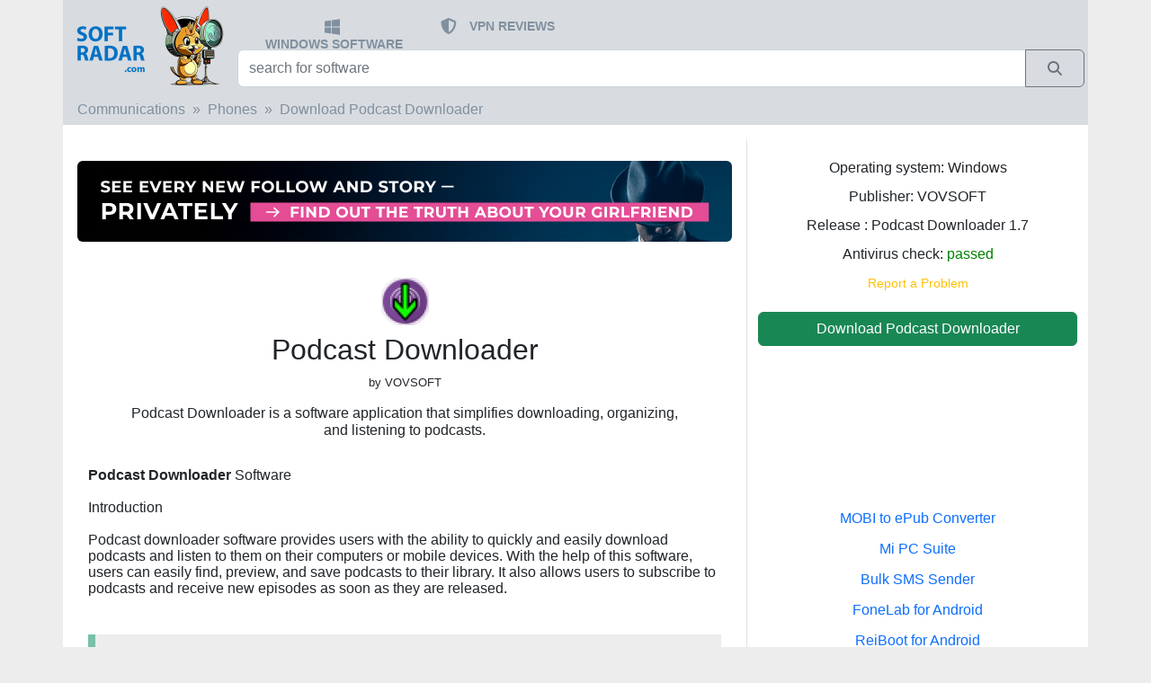

--- FILE ---
content_type: text/html; charset=UTF-8
request_url: https://softradar.com/podcast-downloader/
body_size: 11786
content:
<!doctype html>
<html lang="en">
<head>
    <!-- Required meta tags -->
    <meta charset="utf-8">
    <meta name="viewport" content="width=device-width, initial-scale=1, shrink-to-fit=no">


    <title>Download Podcast Downloader for Windows 11, 10, 7, 8/8.1 (64 bit/32 bit)</title>
    <meta name="description" content="Podcast Downloader, free download. Podcast Downloader is a software application that simplifies downloading, organizing, and listening to podcasts.">
    <link rel="canonical" href="https://softradar.com/podcast-downloader/"/>
                <link rel="alternate" hreflang="en"
                  href="https://softradar.com/podcast-downloader/"
                  type="text/html"/>
                    <link rel="alternate" hreflang="x-default" href="https://softradar.com/podcast-downloader/"
              type="text/html"/>
        
    <!-- google autoads margin fix -->
    <style>
        .google-auto-placed {margin-top: 1em;margin-bottom: 1em;}
    </style>



    

    <link rel="apple-touch-icon" sizes="57x57" href="/static/icons/apple-icon-57x57.png">
    <link rel="apple-touch-icon" sizes="60x60" href="/static/icons/apple-icon-60x60.png">
    <link rel="apple-touch-icon" sizes="72x72" href="/static/icons/apple-icon-72x72.png">
    <link rel="apple-touch-icon" sizes="76x76" href="/static/icons/apple-icon-76x76.png">
    <link rel="apple-touch-icon" sizes="114x114" href="/static/icons/apple-icon-114x114.png">
    <link rel="apple-touch-icon" sizes="120x120" href="/static/icons/apple-icon-120x120.png">
    <link rel="apple-touch-icon" sizes="144x144" href="/static/icons/apple-icon-144x144.png">
    <link rel="apple-touch-icon" sizes="152x152" href="/static/icons/apple-icon-152x152.png">
    <link rel="apple-touch-icon" sizes="180x180" href="/static/icons/apple-icon-180x180.png">
    <link rel="icon" type="image/png" sizes="192x192" href="/static/icons/android-icon-192x192.png">
    <link rel="icon" type="image/png" sizes="32x32" href="/static/icons/favicon-32x32.png">
    <link rel="icon" type="image/png" sizes="96x96" href="/static/icons/favicon-96x96.png">
    <link rel="icon" type="image/png" sizes="16x16" href="/static/icons/favicon-16x16.png">
    <link rel="manifest" href="/static/icons/manifest.json">
    <meta name="msapplication-TileColor" content="#ffffff">
    <meta name="msapplication-TileImage" content="/static/icons/ms-icon-144x144.png">
    <meta name="theme-color" content="#ffffff">

    <link rel="dns-prefetch" href="//adservice.google.com"/>
    <link rel="preconnect" href="//adservice.google.com"/>
    <link rel="dns-prefetch" href="//googleads.g.doubleclick.net"/>
    <link rel="preconnect" href="//googleads.g.doubleclick.net"/>
    <link rel="dns-prefetch" href="//pagead2.googlesyndication.com"/>
    <link rel="preconnect" href="//pagead2.googlesyndication.com"/>
    <link rel="dns-prefetch" href="//partner.googleadservices.com"/>
    <link rel="preconnect" href="//partner.googleadservices.com"/>
    <link rel="dns-prefetch" href="//tpc.googlesyndication.com"/>
    <link rel="preconnect" href="//tpc.googlesyndication.com"/>
    <link rel="dns-prefetch" href="//www.google-analytics.com"/>
    <link rel="preconnect" href="//www.google-analytics.com"/>
    <link rel="dns-prefetch" href="//www.googletagmanager.com"/>
    <link rel="preconnect" href="//www.googletagmanager.com"/>
    <link rel="dns-prefetch" href="//www.googletagservices.com"/>
    <link rel="preconnect" href="//www.googletagservices.com"/>
    <link rel="dns-prefetch" href="//cm.g.doubleclick.net"/>
    <link rel="preconnect" href="//cm.g.doubleclick.net"/>
    <link rel="dns-prefetch" href="//www.gstatic.com"/>
    <link rel="preconnect" href="//www.gstatic.com"/>

    <meta name="twitter:card" content="summary">
    <meta name="twitter:description" content="Podcast Downloader, free download. Podcast Downloader is a software application that simplifies downloading, organizing, and listening to podcasts.">
    <meta name="twitter:title" content="Download Podcast Downloader for Windows 11, 10, 7, 8/8.1 (64 bit/32 bit)">
    <meta property="og:title" content="Download Podcast Downloader for Windows 11, 10, 7, 8/8.1 (64 bit/32 bit)">
    <meta property="og:type" content="website">
    <meta property="og:description" content="Podcast Downloader, free download. Podcast Downloader is a software application that simplifies downloading, organizing, and listening to podcasts.">
    <meta property="og:locale" content="en_US">
    <meta property="og:site_name" content="SoftRadar">
            <meta property="og:url" content="https://softradar.com/podcast-downloader/">
        

    <link href="/static/css/bootstrap-5.2.3-dist/css/bootstrap.min.css" rel="stylesheet">

    <!-- SoftRadar custom scripts -->
    <script src="/static/js/custom.js" async defer></script>


    <!-- SoftRadar custom styles -->
    <link rel="preload" href="/static/css/custom.css" as="style" onload="this.rel='stylesheet'">

    
        
        <!-- SOL 2023-04-15
        <link rel="preload" href="/static/css/plugins/star-rating/star-rating.min.css" as="style" onload="this.rel='stylesheet'">
        <link rel="preload" href="/static/css/plugins/star-rating/theme.min.css" as="style" onload="this.rel='stylesheet'">
        <script src="/static/js/plugins/star-rating/star-rating.min.js" defer></script>
        <script src="/static/js/plugins/star-rating/theme.min.js" defer></script>
        --?>
        
        <!--
        <script src="https://www.google.com/recaptcha/api.js" async defer>
        </script> -->
    
    
    <meta property="og:title" content="Download Podcast Downloader for Windows 11, 10, 7, 8/8.1 (64 bit/32 bit)">
    <meta property="og:description" content="Podcast Downloader, free download. Podcast Downloader is a software application that simplifies downloading, organizing, and listening to podcasts.">
    <meta property="og:type" content="website">
    <meta property="og:url" content="https://softradar.com/podcast-downloader/">

    <!--
    <meta name='impact-site-verification' value='b6c71568-c674-4319-999a-55878ba5d42f'>
    -->


    <!-- Google tag (gtag.js) -->
    <script async src="https://www.googletagmanager.com/gtag/js?id=G-171DE2QS67"></script>
    <script>
        window.dataLayer = window.dataLayer || [];

        function gtag() {
            dataLayer.push(arguments);
        }

        gtag('js', new Date());

        gtag('config', 'G-171DE2QS67');
    </script>


</head>


<body style="background-color: #ededee;">


<nav class="navbar  navbar-dark px-0 py-0">

    <div class="container px-0 py-0" style="background-color: #d8dce0;">


        <div class="container-fluid row p-0 m-0">
            <a id="brand-button" class="col-md-2 p-0 m-0 text-left" aria-label="SoftRadar - free software for your PC"
               href="/">

                <img src="/static/images/logo2024_small.jpg" style="height:100px;"
                     alt="SoftRadar - free software for your PC">


                <!-- <img src="/static/images/logo2023_big.jpg" srcset="/static/images/logo2023_small.jpg, /static/images/logo2023_big.jpg" alt="SoftRadar - free software for your PC">
                -->


            </a>
            <div class="col-md-10 p-0 m-0">

                <div class="row p-1 m-0" style="height:55px;">
                    <div class="col-md-12 mt-3">
                        <ul class="index-topmenu">
                            <li>

                            <span class="ms-1">

                                   <a href="/" style="text-decoration: none; ">
                                       <svg style="width: 1.2em"
                                            xmlns="http://www.w3.org/2000/svg" viewBox="0 0 448 512"><path
                                                   fill="#81909f"
                                                   d="M0 93.7l183.6-25.3v177.4H0V93.7zm0 324.6l183.6 25.3V268.4H0v149.9zm203.8 28L448 480V268.4H203.8v177.9zm0-380.6v180.1H448V32L203.8 65.7z"/></svg>
                                   </a>
                                </span>
                                <span class="d-none d-sm-inline-block ms-2 align-middle">
                                    <a href="/">WINDOWS SOFTWARE</a></span>

                            </li>


                            <li>
                                     <span class="ms-1">

                                         <a href="/vpn/"  style="text-decoration: none; ">
                                <svg style="width: 1.4em" xmlns="http://www.w3.org/2000/svg" viewBox="0 0 576 512">
                                    <path fill="#81909f"
                                          d="M256 0c4.6 0 9.2 1 13.4 2.9L457.7 82.8c22 9.3 38.4 31 38.3 57.2c-.5 99.2-41.3 280.7-213.6 363.2c-16.7 8-36.1 8-52.8 0C57.3 420.7 16.5 239.2 16 140c-.1-26.2 16.3-47.9 38.3-57.2L242.7 2.9C246.8 1 251.4 0 256 0zm0 66.8V444.8C394 378 431.1 230.1 432 141.4L256 66.8l0 0z"/></svg>
                                         </a>
                                </span>
                                <span class="d-none d-sm-inline-block ms-2 align-middle">
                                    <a href="/vpn/">VPN REVIEWS</a>
                                </span>
                            </li>







                        </ul>
                    </div>
                </div>

                <div class="row p-0 m-0" style="height:50px;">
                    <div class="col-md-12 px-1 m-0" style="bottom: 5px; ">

                        <div class="input-group">
                            <FORM method="GET" action="/" class="w-100">

                                <div class="input-group mb-3">
                                    <input name="search" type="text" id="sr-search" class="form-control"
                                           placeholder="search for software"
                                           aria-label="search for software"
                                           aria-describedby="button-search"
                                           oninput="searchClick(this);">
                                    <button type="submit" class="btn btn-outline-secondary" title="Search"
                                            aria-label="Search" id="button-search">
                                          <span class="input-group-text rounded-0">

                                              <svg style="width:1em" xmlns="http://www.w3.org/2000/svg"
                                                   viewBox="0 0 512 512"><path fill="#6c757d"
                                                                               d="M416 208c0 45.9-14.9 88.3-40 122.7L502.6 457.4c12.5 12.5 12.5 32.8 0 45.3s-32.8 12.5-45.3 0L330.7 376c-34.4 25.2-76.8 40-122.7 40C93.1 416 0 322.9 0 208S93.1 0 208 0S416 93.1 416 208zM208 352a144 144 0 1 0 0-288 144 144 0 1 0 0 288z"/></svg>

                                            </span>
                                    </button>
                                </div>


                            </FORM>
                        </div>
                    </div>
                </div>
            </div>
        </div>
    </div>
</nav>


<div class="container">

    <div class="row" style="background-color: #ffffff">
        <div class="col-md-12">
            <!-- main part -->






<!-- breadcrumb -->

<div class="row">
    <div class="col-md-12 px-0">
        <nav aria-label="breadcrumb ">
            <ol class="breadcrumb col-md-12 ps-3 pt-2 pb-2 product-upper-section">


                                    <li class="breadcrumb-item"><a
                                href="/communications/">Communications</a>
                    </li>
                    

                <li class="breadcrumb-item"><a
                            href="/phones/">Phones</a>
                </li>
                <li class="breadcrumb-item active"><a
                            href="/podcast-downloader/">Download Podcast Downloader</a>
                </li>
            </ol>
        </nav>
    </div>
</div>
<!-- / breadcrumb -->



<!-- product details -->
<div class="row pt-0 pb-0">

    <div class="col-md-8 text-center pt-2">


        <!-- FA 2025-11-19 -->
                <div class="row pt-2 pb-2 text-center mt-2 mb-4  d-none d-md-block">
            <div class="col-md-12 text-center">
                <a href="https://flagup.ai/?utm_source=softradar&utm_campaign=sr_ind_desk_2" rel="nofollow">
                    <img src="/static/images/flagup/728×90_02.jpg" class="rounded-2 " style="max-width: 100%">
                </a>
            </div>
        </div>

        <div class="row pt-2 pb-2 text-center mt-2 mb-4 d-md-none">
            <div class="col-md-12 text-center">
                <a href="https://flagup.ai/?utm_source=softradar&utm_campaign=sr_ind_mob_2" rel="nofollow">
                    <img src="/static/images/flagup/336x280_02.jpg" class="rounded-2 " style="max-width: 100%">
                </a>
            </div>
        </div>

        <!-- /FA 2025-11-19 -->




        <div class="product-logo pt-2">
            <img src="/static/products/podcast-downloader/podcast-downloader-logo.jpg" alt="Podcast Downloader logo"
                 style="height: 53px;/*width: 53px;*/">
        </div>

        <div class="product-title pt-2 text-center">
            <h1 style="font-size: 2em">Podcast Downloader</h1>
        </div>


                    <div class="product-publisher">
                <span
                        style="font-size:0.8em">by VOVSOFT</span>
            </div>
            


                    <div class="row">
                <div class=" offset-md-1 col-md-10 col-sm-12 product-desc_short pt-3 pb-3 mb-0 text-center">
                    <h2 class="" style="font-size: 1em">
                        Podcast Downloader is a software application that simplifies downloading, organizing, and listening to podcasts.                    </h2>
                </div>

            </div>
            

    </div>

    <div class="col-md-4 border-left text-left" style="background-color: #ffffff;">

        <div class="pt-4">
            <div class="row">
                <div class="col-md-12 text-center" style="line-height: 1em">
                    <p>
                        Operating system: Windows
                    </p>

                                        <p>
                        Publisher:
                        VOVSOFT                    <p>
                        
                                            <p>
                        Release                        : Podcast Downloader 1.7                    </p>

                
                    <p>
                        Antivirus check: <span
                                style="color: green">passed</span>
                    </p>
                    <!--
                    <p>
                        Last revision: Last week                    </p>
                    -->

                    <!--
                    <p>
                        <input id="product-stars" name="product-stars"
                               value="3">
                    </p>
                    -->

                    <p>
                        <!-- report misleading  -->
                        <a class="text-warning" rel="nofollow"
                           href="/report/?alias=podcast-downloader&ver=1.7">
                            <small>Report a Problem</small>
                        </a>
                        <!----------------------->
                    </p>
                </div>

            </div>
            <div class="row pt-2 mb-1">
                <div class="col-md-12 text-center">

                    <div class="d-grid gap-2">
                        <a class="btn btn-success btn-block " rel="nofollow"
                           href="download/">
                            Download Podcast Downloader                        </a>
                    </div>

                </div>
            </div>


        </div>

    </div>


</div>

<!-- / featured apps -->


<div class="row ">
    <div class="col-md-8">


        <!-- Podcast Downloader screenshots -->
                <!-- //// Podcast Downloader screenshots -->


        <div class="pt-2 px-3">
            <b>Podcast Downloader</b> Software<br />
<br />
Introduction<br />
<br />
Podcast downloader software provides users with the ability to quickly and easily download podcasts and listen to them on their computers or mobile devices. With the help of this software, users can easily find, preview, and save podcasts to their library. It also allows users to subscribe to podcasts and receive new episodes as soon as they are released.<br />
<br />


                
                    <blockquote class="blockquote mt-4 mb-3">
                        <span class="my-0" style="font-size: 16px;">The Podcast Downloader allows users to quickly and easily download their favorite podcasts for convenient offline listening.</span>
                    </blockquote>
                    

                <b>Features:</b><br />
<br />
• Easy to use interface: Podcast downloader software is designed with an intuitive and user-friendly interface that makes it easy to find and download podcasts.<br />
<br />
• Search capabilities: The software allows users to search for podcasts by keyword or topic, making it easy to find the content they are looking for.<br />
<br />
• Subscription options: Users can subscribe to podcasts, and the software will automatically download new episodes as soon as they are released.<br />
<br />
• Customizable playback settings: Users can customize the playback settings of the podcast, such as playback speed, volume, and more.<br />
<br />
• Download manager: The software includes a download manager that allows users to easily manage their podcast downloads.<br />
<br />
• File conversion: The software has the ability to convert podcasts from one file format to another.<br />
<br />
• Playlist creation: Users can create playlists of their favorite podcasts and easily access them for playback.<br />
<br />
• Podcast ratings: Users can rate podcasts and provide feedback, helping other users make informed decisions.<br />
<br />
• Cross-platform compatibility: The software is compatible with both Windows and Mac computers, as well as iOS and Android mobile devices.<br />
<br />
• Portable device support: The software supports a variety of portable devices, including iPods, MP3 players, and smartphones.<br />
<br />
• Sharing capabilities: The software allows users to share podcasts with their friends and family across a variety of platforms, such as email, social media, and more.<br />
<br />
Benefits<br />
<br />
Podcast downloader software offers many benefits to users. It provides them with an easy way to find, download, and listen to podcasts. It also allows them to customize their playback settings, create playlists, and share podcasts with their friends and family. Additionally, the software is compatible with both desktop and mobile platforms, making it easy for users to access their podcasts wherever they are.<br />
<br />
Conclusion<br />
<br />
Podcast downloader software is a great tool for anyone who wants to keep up with their favorite podcasts. With its easy-to-use interface and powerful features, it provides users with a convenient way to find, download, and listen to podcasts. It also allows users to customize their playback settings, create playlists, and share podcasts with their friends and family.

        </div>


        <!-- Podcast Downloader screenshots -->
                <!-- //// Podcast Downloader screenshots -->


        <!-- Additional requirements and information -->
        
            <div class="row">
                <div class="col-md-6 col-sm-12 p-0 mt-3 mb-3">

                    <div class="ps-3 pt-2 pb-2 pl-2 index-rating-title-recommended">

                        ADDITIONAL INFO
                    </div>


                </div>
            </div>
            <div class="row col-md-12 mb-3">
                <i>
                    1. Operating System: Windows, macOS, Linux, or any other open source operating system<br />
2. Processor: Intel Core i3 or higher<br />
3. Memory: 4 GB RAM or higher<br />
4. Storage: 500 MB of available space<br />
5. Internet Access: Broadband connection with at least 1 Mbps download speed<br />
6. Media Player: Any media player capable of playing podcasts<br />
7. Web Browser: Any web browser with support for HTML5<br />
8. Software: Any podcast downloader software with a user-friendly interface and features for downloading, organizing, and playing podcasts                </i>
            </div>


                    <!-- /Additional requirements and information -->


        <!-- PROS and CONS (if any) --------------------------------------------------------------------------------------->
                    <div class="row mt-4 mb-4" style="border: 1px black!important; ">

                <div class="col-md-6 mt-2">
                    <div class="row">
                        <div class="col-md-12 text-center">

                        <span style="font-size: 1.3em">
                            <svg style="" xmlns="http://www.w3.org/2000/svg" height="1em" viewBox="0 0 512 512">
                                <!--! Font Awesome Free 6.4.2 by @fontawesome - https://fontawesome.com License - https://fontawesome.com/license (Commercial License) Copyright 2023 Fonticons, Inc. --><path
                                        fill="green"
                                        d="M313.4 32.9c26 5.2 42.9 30.5 37.7 56.5l-2.3 11.4c-5.3 26.7-15.1 52.1-28.8 75.2H464c26.5 0 48 21.5 48 48c0 18.5-10.5 34.6-25.9 42.6C497 275.4 504 288.9 504 304c0 23.4-16.8 42.9-38.9 47.1c4.4 7.3 6.9 15.8 6.9 24.9c0 21.3-13.9 39.4-33.1 45.6c.7 3.3 1.1 6.8 1.1 10.4c0 26.5-21.5 48-48 48H294.5c-19 0-37.5-5.6-53.3-16.1l-38.5-25.7C176 420.4 160 390.4 160 358.3V320 272 247.1c0-29.2 13.3-56.7 36-75l7.4-5.9c26.5-21.2 44.6-51 51.2-84.2l2.3-11.4c5.2-26 30.5-42.9 56.5-37.7zM32 192H96c17.7 0 32 14.3 32 32V448c0 17.7-14.3 32-32 32H32c-17.7 0-32-14.3-32-32V224c0-17.7 14.3-32 32-32z"/>
                            </svg>
                            <br>
                            <span class="mt-2 pt-2">PROS</span>
                        </span>


                        </div>
                    </div>
                    <div class="row mt-2 mb-4  ms-1">
                        <div class="col-md-12 text-left">
                                                            <span class="me-1">
                            <svg xmlns="http://www.w3.org/2000/svg" height="1em" viewBox="0 0 448 512">
                                <path fill="green"
                                      d="M256 80c0-17.7-14.3-32-32-32s-32 14.3-32 32V224H48c-17.7 0-32 14.3-32 32s14.3 32 32 32H192V432c0 17.7 14.3 32 32 32s32-14.3 32-32V288H400c17.7 0 32-14.3 32-32s-14.3-32-32-32H256V80z"/></svg>
                             </span>
                                Allows offline listening for seamless enjoyment.<br>                                                                <span class="me-1">
                            <svg xmlns="http://www.w3.org/2000/svg" height="1em" viewBox="0 0 448 512">
                                <path fill="green"
                                      d="M256 80c0-17.7-14.3-32-32-32s-32 14.3-32 32V224H48c-17.7 0-32 14.3-32 32s14.3 32 32 32H192V432c0 17.7 14.3 32 32 32s32-14.3 32-32V288H400c17.7 0 32-14.3 32-32s-14.3-32-32-32H256V80z"/></svg>
                             </span>
                                Offers bulk download for numerous podcasts.<br>                                                                <span class="me-1">
                            <svg xmlns="http://www.w3.org/2000/svg" height="1em" viewBox="0 0 448 512">
                                <path fill="green"
                                      d="M256 80c0-17.7-14.3-32-32-32s-32 14.3-32 32V224H48c-17.7 0-32 14.3-32 32s14.3 32 32 32H192V432c0 17.7 14.3 32 32 32s32-14.3 32-32V288H400c17.7 0 32-14.3 32-32s-14.3-32-32-32H256V80z"/></svg>
                             </span>
                                Auto-download feature keeps content updated.<br>                                                        </div>
                    </div>

                </div>
                <div class="col-md-6 mt-2">
                    <div class="row">
                        <div class="col-md-12 text-center">

                        <span style="font-size: 1.3em">

                        <svg xmlns="http://www.w3.org/2000/svg" height="1em" viewBox="0 0 512 512">
                            <!--! Font Awesome Free 6.4.2 by @fontawesome - https://fontawesome.com License - https://fontawesome.com/license (Commercial License) Copyright 2023 Fonticons, Inc. -->
                            <path fill="red"
                                  d="M313.4 479.1c26-5.2 42.9-30.5 37.7-56.5l-2.3-11.4c-5.3-26.7-15.1-52.1-28.8-75.2H464c26.5 0 48-21.5 48-48c0-18.5-10.5-34.6-25.9-42.6C497 236.6 504 223.1 504 208c0-23.4-16.8-42.9-38.9-47.1c4.4-7.3 6.9-15.8 6.9-24.9c0-21.3-13.9-39.4-33.1-45.6c.7-3.3 1.1-6.8 1.1-10.4c0-26.5-21.5-48-48-48H294.5c-19 0-37.5 5.6-53.3 16.1L202.7 73.8C176 91.6 160 121.6 160 153.7V192v48 24.9c0 29.2 13.3 56.7 36 75l7.4 5.9c26.5 21.2 44.6 51 51.2 84.2l2.3 11.4c5.2 26 30.5 42.9 56.5 37.7zM32 384H96c17.7 0 32-14.3 32-32V128c0-17.7-14.3-32-32-32H32C14.3 96 0 110.3 0 128V352c0 17.7 14.3 32 32 32z"/>
                        </svg>
                             <br>
                            <span class="mt-2 pt-2">CONS</span>
                        </span>


                        </div>
                    </div>
                    <div class="row mt-2 mb-4 ms-1">
                        <div class="col-md-12 text-left">
                                                            <span class="me-1">

                                <svg xmlns="http://www.w3.org/2000/svg" height="1em" viewBox="0 0 448 512"><path
                                            fill="red"
                                            d="M432 256c0 17.7-14.3 32-32 32L48 288c-17.7 0-32-14.3-32-32s14.3-32 32-32l352 0c17.7 0 32 14.3 32 32z"/></svg>
                             </span>
                                Limited compatibility with some podcast platforms.<br>                                                                <span class="me-1">

                                <svg xmlns="http://www.w3.org/2000/svg" height="1em" viewBox="0 0 448 512"><path
                                            fill="red"
                                            d="M432 256c0 17.7-14.3 32-32 32L48 288c-17.7 0-32-14.3-32-32s14.3-32 32-32l352 0c17.7 0 32 14.3 32 32z"/></svg>
                             </span>
                                No option to automatically delete episodes after listening.<br>                                                                <span class="me-1">

                                <svg xmlns="http://www.w3.org/2000/svg" height="1em" viewBox="0 0 448 512"><path
                                            fill="red"
                                            d="M432 256c0 17.7-14.3 32-32 32L48 288c-17.7 0-32-14.3-32-32s14.3-32 32-32l352 0c17.7 0 32 14.3 32 32z"/></svg>
                             </span>
                                Interface may be confusing for beginners.<br>                                                        </div>
                    </div>

                </div>

            </div>
            <!---- / PROS AND CONS  --------------------------------------------------------------------------------------->

            




        

        <!------------------- OTHER VERSIONS --------->
        <div class="row">
            <div class="col-md-12">
                            </div>
        </div>
        <!------------------- /OLDER VERSIONS --------->


        <!--- SELECTED USER REVIEW -->
                <!--- /SELECTED USER REVIEW -->


        <!------------------- COMMENTS --------->
                <div class="row " style="">
            <div class="col-md-12 ">

                
                    <div class="row pt-2 pb-2  index-ratings-title index-rating-title-popular border-bottom"
                         style="background: #199900;">
                        <div class="col-md-12 text-center index-ratings " style="color:white;">
                            👨‍💻️ USER REVIEWS AND COMMENTS 💬
                        </div>
                    </div>
                    
                <!-- user comments -------------------------------------------->
                

                    <div class="row mt-2 pt-2">
                        <div class="col-md-12 text-left font-italic">


                            <svg style="width:2.5em" xmlns:dc="http://purl.org/dc/elements/1.1/" xmlns:cc="http://creativecommons.org/ns#" xmlns:rdf="http://www.w3.org/1999/02/22-rdf-syntax-ns#" xmlns:svg="http://www.w3.org/2000/svg" xmlns="http://www.w3.org/2000/svg" viewBox="0 0 180 180"><metadata><rdf:RDF><cc:Work><dc:format>image/svg+xml</dc:format><dc:type rdf:resource="http://purl.org/dc/dcmitype/StillImage"/><dc:title>Bottts</dc:title><dc:creator><cc:Agent><dc:title>Pablo Stanley</dc:title></cc:Agent></dc:creator><dc:source>https://bottts.com/</dc:source><cc:license rdf:resource="https://bottts.com/"/><dc:contributor><cc:Agent><dc:title>Florian Körner</dc:title></cc:Agent></dc:contributor></cc:Work></rdf:RDF></metadata><mask id="avatarsRadiusMask"><rect width="180" height="180" rx="0" ry="0" x="0" y="0" fill="#fff"/></mask><g mask="url(#avatarsRadiusMask)"><rect fill="white" width="180" height="180" x="0" y="0"/><g transform="translate(0, 66)"><g opacity="0.9"><path id="Cable" d="M38 12C35.046 23.6966 18.0959 18.6663 14.6313 30.009C11.1668 41.3518 22.6565 50 32.1552 50" stroke="#2A3544" stroke-width="6"/><path id="Cable_2" d="M150 55C158.394 58.4864 170.102 47.4063 166 38.5C161.898 29.5936 150 31.8056 150 19.195" stroke="#2A3544" stroke-width="4"/></g><path fill-rule="evenodd" clip-rule="evenodd" d="M138 6C136.895 6 136 6.89543 136 8V22C136 23.1046 136.895 24 138 24H157C158.105 24 159 23.1046 159 22V8C159 6.89543 158.105 6 157 6H138ZM21 37C21 35.8954 21.8954 35 23 35H35C36.1046 35 37 35.8954 37 37V55C37 56.1046 36.1046 57 35 57H23C21.8954 57 21 56.1046 21 55V37ZM136 44C136 42.8954 136.895 42 138 42H157C158.105 42 159 42.8954 159 44V62C159 63.1046 158.105 64 157 64H138C136.895 64 136 63.1046 136 62V44Z" fill="#273951"/><mask id="sidesCables01Mask0" mask-type="alpha" maskUnits="userSpaceOnUse" x="21" y="6" width="138" height="58"><path fill-rule="evenodd" clip-rule="evenodd" d="M138 6C136.895 6 136 6.89543 136 8V22C136 23.1046 136.895 24 138 24H157C158.105 24 159 23.1046 159 22V8C159 6.89543 158.105 6 157 6H138ZM21 37C21 35.8954 21.8954 35 23 35H35C36.1046 35 37 35.8954 37 37V55C37 56.1046 36.1046 57 35 57H23C21.8954 57 21 56.1046 21 55V37ZM136 44C136 42.8954 136.895 42 138 42H157C158.105 42 159 42.8954 159 44V62C159 63.1046 158.105 64 157 64H138C136.895 64 136 63.1046 136 62V44Z" fill="white"/></mask><g mask="url(#sidesCables01Mask0)"><rect width="180" height="76" fill="#9CCC65"/></g></g><g transform="translate(41, 0)"><g filter="url(#topGlowingBulb02Filter0)"><path fill-rule="evenodd" clip-rule="evenodd" d="M30 33C30 21.9543 38.9543 13 50 13V13C61.0457 13 70 21.9543 70 33V44H30V33Z" fill="white" fill-opacity="0.3"/></g><path fill-rule="evenodd" clip-rule="evenodd" d="M50 36C52.2091 36 54 35.028 54 31.7143C54 28.4006 52.2091 24 50 24C47.7909 24 46 28.4006 46 31.7143C46 35.028 47.7909 36 50 36Z" fill="white" fill-opacity="0.6"/><path d="M50 14.5C49.4477 14.5 49 14.9477 49 15.5C49 16.0523 49.4477 16.5 50 16.5V14.5ZM61.6941 21.6875C62.0649 22.0968 62.6973 22.1281 63.1066 21.7573C63.5159 21.3865 63.5471 20.7541 63.1763 20.3448L61.6941 21.6875ZM65.7595 24.0473C65.5035 23.5579 64.8993 23.3686 64.4099 23.6246C63.9205 23.8806 63.7313 24.4848 63.9873 24.9742L65.7595 24.0473ZM65.4248 28.9559C65.5404 29.4959 66.0719 29.84 66.6119 29.7244C67.152 29.6088 67.4961 29.0773 67.3805 28.5373L65.4248 28.9559ZM50 16.5C54.6375 16.5 58.8065 18.4999 61.6941 21.6875L63.1763 20.3448C59.9256 16.7563 55.2256 14.5 50 14.5V16.5ZM63.9873 24.9742C64.6357 26.2139 65.1239 27.5501 65.4248 28.9559L67.3805 28.5373C67.0411 26.9518 66.4904 25.4448 65.7595 24.0473L63.9873 24.9742Z" fill="white"/><rect x="20" y="36" width="60" height="16" rx="1" fill="#9CCC65"/><defs><filter id="topGlowingBulb02Filter0" x="22" y="5" width="56" height="47" filterUnits="userSpaceOnUse" color-interpolation-filters="sRGB"><feFlood flood-opacity="0" result="BackgroundImageFix"/><feColorMatrix in="SourceAlpha" type="matrix" values="0 0 0 0 0 0 0 0 0 0 0 0 0 0 0 0 0 0 127 0"/><feOffset/><feGaussianBlur stdDeviation="4"/><feColorMatrix type="matrix" values="0 0 0 0 1 0 0 0 0 1 0 0 0 0 1 0 0 0 0.5 0"/><feBlend mode="normal" in2="BackgroundImageFix" result="effect1_dropShadow"/><feBlend mode="normal" in="SourceGraphic" in2="effect1_dropShadow" result="shape"/><feColorMatrix in="SourceAlpha" type="matrix" values="0 0 0 0 0 0 0 0 0 0 0 0 0 0 0 0 0 0 127 0" result="hardAlpha"/><feOffset/><feGaussianBlur stdDeviation="2"/><feComposite in2="hardAlpha" operator="arithmetic" k2="-1" k3="1"/><feColorMatrix type="matrix" values="0 0 0 0 1 0 0 0 0 1 0 0 0 0 1 0 0 0 0.5 0"/><feBlend mode="normal" in2="shape" result="effect2_innerShadow"/></filter></defs></g><g transform="translate(25, 44)"><rect width="130" height="120" rx="18" fill="#0076DE"/><mask id="faceSquare01Mask0" mask-type="alpha" maskUnits="userSpaceOnUse" x="0" y="0" width="130" height="120"><rect width="130" height="120" rx="18" fill="white"/></mask><g mask="url(#faceSquare01Mask0)"><rect x="-2" y="-2" width="134" height="124" fill="#7CB342"/><path fill-rule="evenodd" clip-rule="evenodd" d="M15 0H11V18H15V0ZM23 0H19V30V34H23H72.416C73.1876 35.7659 74.9497 37 77 37C79.7614 37 82 34.7614 82 32C82 29.2386 79.7614 27 77 27C74.9497 27 73.1876 28.2341 72.416 30H23V0Z" fill="black" fill-opacity="0.1"/><path fill-rule="evenodd" clip-rule="evenodd" d="M122 34.584C123.766 33.8124 125 32.0503 125 30C125 27.2386 122.761 25 120 25C117.239 25 115 27.2386 115 30C115 32.0503 116.234 33.8124 118 34.584V60V64H122H141V60H122V34.584Z" fill="white" fill-opacity="0.2"/><path fill-rule="evenodd" clip-rule="evenodd" d="M114 46H110V68V72H114H141V68H114V46Z" fill="black" fill-opacity="0.2"/><path fill-rule="evenodd" clip-rule="evenodd" d="M27 103.584C25.2341 102.812 24 101.05 24 99C24 96.2386 26.2386 94 29 94C31.7614 94 34 96.2386 34 99C34 101.05 32.7659 102.812 31 103.584V129V133H27H8V129H27V103.584Z" fill="black" fill-opacity="0.2"/></g></g><g transform="translate(52, 124)"><path d="M27.0493 8.44151C26.8055 7.36419 27.4811 6.29318 28.5584 6.04935C29.6358 5.80551 30.7068 6.48119 30.9506 7.55851C31.72 10.9578 34.4016 13 37.9999 13C41.5983 13 44.2799 10.9578 45.0493 7.55851C45.2931 6.48119 46.3641 5.80551 47.4414 6.04935C48.5188 6.29318 49.1944 7.36419 48.9506 8.44151C47.7599 13.7024 43.4298 17 37.9999 17C32.5701 17 28.24 13.7024 27.0493 8.44151Z" fill="black" fill-opacity="0.6"/></g><g transform="translate(38, 76)"><path fill-rule="evenodd" clip-rule="evenodd" d="M21 45C29.2843 45 36 38.2843 36 30C36 21.7157 29.2843 15 21 15C12.7157 15 6 21.7157 6 30C6 38.2843 12.7157 45 21 45Z" fill="white" fill-opacity="0.1"/><path fill-rule="evenodd" clip-rule="evenodd" d="M83 45C91.2843 45 98 38.2843 98 30C98 21.7157 91.2843 15 83 15C74.7157 15 68 21.7157 68 30C68 38.2843 74.7157 45 83 45Z" fill="white" fill-opacity="0.1"/><path fill-rule="evenodd" clip-rule="evenodd" d="M21 42C27.6274 42 33 36.6274 33 30C33 23.3726 27.6274 18 21 18C14.3726 18 9 23.3726 9 30C9 36.6274 14.3726 42 21 42Z" fill="white" fill-opacity="0.1"/><path fill-rule="evenodd" clip-rule="evenodd" d="M83 42C89.6274 42 95 36.6274 95 30C95 23.3726 89.6274 18 83 18C76.3726 18 71 23.3726 71 30C71 36.6274 76.3726 42 83 42Z" fill="white" fill-opacity="0.1"/><path fill-rule="evenodd" clip-rule="evenodd" d="M21 36C24.3137 36 27 33.3137 27 30C27 26.6863 24.3137 24 21 24C17.6863 24 15 26.6863 15 30C15 33.3137 17.6863 36 21 36Z" fill="white" fill-opacity="0.8"/><path fill-rule="evenodd" clip-rule="evenodd" d="M83 36C86.3137 36 89 33.3137 89 30C89 26.6863 86.3137 24 83 24C79.6863 24 77 26.6863 77 30C77 33.3137 79.6863 36 83 36Z" fill="white" fill-opacity="0.8"/><path fill-rule="evenodd" clip-rule="evenodd" d="M21 33C22.6569 33 24 31.6569 24 30C24 28.3431 22.6569 27 21 27C19.3431 27 18 28.3431 18 30C18 31.6569 19.3431 33 21 33Z" fill="white" fill-opacity="0.8"/><path fill-rule="evenodd" clip-rule="evenodd" d="M83 33C84.6569 33 86 31.6569 86 30C86 28.3431 84.6569 27 83 27C81.3431 27 80 28.3431 80 30C80 31.6569 81.3431 33 83 33Z" fill="white" fill-opacity="0.8"/></g></g></svg>

                            <span class="ms-1" style=" vertical-align: middle;">
                                <em><b>William A.</b></em>
                            </span>


                            <!--
                            <span class="" style="font-size: 1.1em">(unverified)</span>
                            -->
                            <hr style="margin-top: 0.5em">


                        </div>
                    </div>


                    <div class="row mb-4">
                        <div class="col-md-12  text-left font-italic"
                             style="white-space: pre-wrap;">I have been using Podcast Downloader software for a couple of months now. It is a great tool for keeping up with/ downloading my favorite podcasts. It is easy to use and makes finding and downloading podcasts extremely simple. It also has a great user interface and allows users to customize their podcast experience. Furthermore, the download speed is amazing, allowing for quick and easy downloads. I really appreciate the ability to schedule downloads as well. Overall, this software is a great way to keep up-to-date with your favorite podcasts.                        </div>
                    </div>

                    

                <div class="row pt-4 mb-4 pb-2  "
                     style="">
                    <div class="col-md-12 text-center index-ratings " style="color:white;">
                        <a href="/comment/?alias=podcast-downloader"
                           class="btn btn-primary"> => LEAVE A COMMENT ABOUT THIS PRODUCT <= </a>
                    </div>

                </div>


                

            </div>
        </div>
        <!------------------- /COMMENTS --------->


    </div>


    <div class="col-md-4 pt-4 border-left text-center" style="">



        
        <!-- Related products -->

        <div class="row">
            <div class="col-md-12 p-3 mt-2">
                    <div class="row pt-2 pb-2   soft-items">
        <div class="col-md-12" >
            <div class="index-rating-item-title">
                <a href="/mobi-to-epub-converter/"
                   title="MOBI to ePub Converter">
                    MOBI to ePub Converter                </a>
            </div>

        </div>
    </div>

        <div class="row pt-2 pb-2   soft-items">
        <div class="col-md-12" >
            <div class="index-rating-item-title">
                <a href="/mi-pc-suite/"
                   title="Mi PC Suite">
                    Mi PC Suite                </a>
            </div>

        </div>
    </div>

        <div class="row pt-2 pb-2   soft-items">
        <div class="col-md-12" >
            <div class="index-rating-item-title">
                <a href="/bulk-sms-sender/"
                   title="Bulk SMS Sender">
                    Bulk SMS Sender                </a>
            </div>

        </div>
    </div>

        <div class="row pt-2 pb-2   soft-items">
        <div class="col-md-12" >
            <div class="index-rating-item-title">
                <a href="/fonelab-for-android/"
                   title="FoneLab for Android">
                    FoneLab for Android                </a>
            </div>

        </div>
    </div>

        <div class="row pt-2 pb-2   soft-items">
        <div class="col-md-12" >
            <div class="index-rating-item-title">
                <a href="/reiboot-for-android/"
                   title="ReiBoot for Android">
                    ReiBoot for Android                </a>
            </div>

        </div>
    </div>

    
            </div>
        </div>






    </div>
</div>


<div class="row pb-2 border">
    <div class="col-md-12 ">
        <div class="row index-ratings-title pt-2 pb-2 mb-2 index-rating-title-popular">
            <div class="col-md-12 text-center index-ratings">
                RELATED PRODUCTS            </div>

        </div>
        <!-- list of products -------------------------------------------->
        
    <div class="row pt-2 pb-2 border-bottom  soft-items">
        <div class="col-md-2 col-lg-1 col-sm-2 col-3 text-center">
            <img src="/static/products/unlockit-iphone-screen-unlocker/unlockit-iphone-screen-unlocker-logo-small.jpg"
                 class="index-rating-logosmall lazyload"
                 alt="Unlockit iPhone Screen Unlocker" width="46" height="46" style="margin-top: 0.4rem">

        </div>
        <div class="col-md-10  col-lg-11 col-sm-10                col-9 index-list-product-row">
            <div class="index-rating-item-title">
                <a href="/unlockit-iphone-screen-unlocker/"
                   title="Download Unlockit iPhone Screen Unlocker">
                    Unlockit iPhone Screen Unlocker                </a>
            </div>

            <div class="index-rating-item-text pt-1">
                Unlockit is an easy to use iPhone unlocking software that will quickly and easily unlock any iPhone.            </div>
            <div class="row  pt-1 pb-0">
                <div class="col-md-12 index-categories">

                    <a href='/unlockit-iphone-screen-unlocker/'>Download Unlockit iPhone Screen Unlocker</a>
                </div>
            </div>
        </div>
    </div>

    
    <div class="row pt-2 pb-2 border-bottom  soft-items">
        <div class="col-md-2 col-lg-1 col-sm-2 col-3 text-center">
            <img src="/static/products/phonetrans/phonetrans-logo-small.jpg"
                 class="index-rating-logosmall lazyload"
                 alt="PhoneTrans" width="46" height="46" style="margin-top: 0.4rem">

        </div>
        <div class="col-md-10  col-lg-11 col-sm-10                col-9 index-list-product-row">
            <div class="index-rating-item-title">
                <a href="/phonetrans/"
                   title="Download PhoneTrans">
                    PhoneTrans                </a>
            </div>

            <div class="index-rating-item-text pt-1">
                PhoneTrans is a free iOS and Android phone data transfer tool that helps you quickly and easily transfer content from one device to another.            </div>
            <div class="row  pt-1 pb-0">
                <div class="col-md-12 index-categories">

                    <a href='/phonetrans/'>Download PhoneTrans</a>
                </div>
            </div>
        </div>
    </div>

    
    <div class="row pt-2 pb-2 border-bottom  soft-items">
        <div class="col-md-2 col-lg-1 col-sm-2 col-3 text-center">
            <img src="/static/products/fonedog-toolkit-android-data-recovery/fonedog-toolkit-android-data-recovery-logo-small.jpg"
                 class="index-rating-logosmall lazyload"
                 alt="FoneDog Toolkit - Android Data Recovery" width="46" height="46" style="margin-top: 0.4rem">

        </div>
        <div class="col-md-10  col-lg-11 col-sm-10                col-9 index-list-product-row">
            <div class="index-rating-item-title">
                <a href="/fonedog-toolkit-android-data-recovery/"
                   title="Download FoneDog Toolkit - Android Data Recovery">
                    FoneDog Toolkit - Android Data Recovery                </a>
            </div>

            <div class="index-rating-item-text pt-1">
                FoneDog Toolkit - Android Data Recovery is an all-in-one data recovery solution for Android devices that helps you recover lost or deleted contacts, messages, photos, videos, documents, and more.            </div>
            <div class="row  pt-1 pb-0">
                <div class="col-md-12 index-categories">

                    <a href='/fonedog-toolkit-android-data-recovery/'>Download FoneDog Toolkit - Android Data Recovery</a>
                </div>
            </div>
        </div>
    </div>

    
    <div class="row pt-2 pb-2 border-bottom  soft-items">
        <div class="col-md-2 col-lg-1 col-sm-2 col-3 text-center">
            <img src="/static/products/anytrans-for-ios/anytrans-for-ios-logo-small.jpg"
                 class="index-rating-logosmall lazyload"
                 alt="AnyTrans for iOS" width="46" height="46" style="margin-top: 0.4rem">

        </div>
        <div class="col-md-10  col-lg-11 col-sm-10                col-9 index-list-product-row">
            <div class="index-rating-item-title">
                <a href="/anytrans-for-ios/"
                   title="Download AnyTrans for iOS">
                    AnyTrans for iOS                </a>
            </div>

            <div class="index-rating-item-text pt-1">
                AnyTrans for iOS is an all-in-one iOS data management and transfer solution that allows you to easily transfer, manage, and back up data between your iPhone, iPad, iPod, and computer.            </div>
            <div class="row  pt-1 pb-0">
                <div class="col-md-12 index-categories">

                    <a href='/anytrans-for-ios/'>Download AnyTrans for iOS</a>
                </div>
            </div>
        </div>
    </div>

    
    <div class="row pt-2 pb-2 border-bottom  soft-items">
        <div class="col-md-2 col-lg-1 col-sm-2 col-3 text-center">
            <img src="/static/products/iskysoft-itransfer/iskysoft-itransfer-logo-small.jpg"
                 class="index-rating-logosmall lazyload"
                 alt="iSkysoft iTransfer" width="46" height="46" style="margin-top: 0.4rem">

        </div>
        <div class="col-md-10  col-lg-11 col-sm-10                col-9 index-list-product-row">
            <div class="index-rating-item-title">
                <a href="/iskysoft-itransfer/"
                   title="Download iSkysoft iTransfer">
                    iSkysoft iTransfer                </a>
            </div>

            <div class="index-rating-item-text pt-1">
                iSkysoft iTransfer is a comprehensive tool for transferring files between iOS devices, iTunes, and computers.            </div>
            <div class="row  pt-1 pb-0">
                <div class="col-md-12 index-categories">

                    <a href='/iskysoft-itransfer/'>Download iSkysoft iTransfer</a>
                </div>
            </div>
        </div>
    </div>

            <!-- /list of products -------------------------------------------->
    </div>
</div>


<script>

    function checkSubmitCommentButton() {

        var nameInput = document.getElementById('commentName').value;
        var textInput = document.getElementById('commentText').value;
        if (!nameInput === "" || textInput === "") {
            document.getElementById('buttonSubmitComment').disabled = true;
        } else {
            document.getElementById("buttonSubmitComment").disabled = false;
        }
    }


    document.getElementById('buttonSubmitComment').disabled = true;


</script><div class="row">
    <div class="col-md-12 px-2 py-3 footer-lastwords2 text-center">


        <!--
        <p class="py-0 my-2">

            <a href="/account/">PUBLISHER DASHBOARD</a>

        </p>
        -->


        <p class="py-0 my-2">
            <a href="/" class="footer-lastwords2-links">English</a> /

            <!--
            <a href="/fr/" class="footer-lastwords2-links">French</a> /
            <a href="/de/" class="footer-lastwords2-links">German</a> /
            <a href="/es/" class="footer-lastwords2-links">Spanish</a> /
            -->
            <a href="/contact-us/" class="footer-lastwords2-links">Contact us</a> /
            <a href="/dmca/" class="footer-lastwords2-links">DMCA</a> /
            <a href="/tos/" class="footer-lastwords2-links">ToS</a> /
            <a href="/privacy-policy/" class="footer-lastwords2-links">Privacy Policy</a>

        </p>

        <p class="py-0 my-2">
            Made with
            <svg style="width:1em;" xmlns="http://www.w3.org/2000/svg" viewBox="0 0 512 512">
                <path fill="#819ccf"
                      d="M225.8 468.2l-2.5-2.3L48.1 303.2C17.4 274.7 0 234.7 0 192.8v-3.3c0-70.4 50-130.8 119.2-144C158.6 37.9 198.9 47 231 69.6c9 6.4 17.4 13.8 25 22.3c4.2-4.8 8.7-9.2 13.5-13.3c3.7-3.2 7.5-6.2 11.5-9c0 0 0 0 0 0C313.1 47 353.4 37.9 392.8 45.4C462 58.6 512 119.1 512 189.5v3.3c0 41.9-17.4 81.9-48.1 110.4L288.7 465.9l-2.5 2.3c-8.2 7.6-19 11.9-30.2 11.9s-22-4.2-30.2-11.9zM239.1 145c-.4-.3-.7-.7-1-1.1l-17.8-20c0 0-.1-.1-.1-.1c0 0 0 0 0 0c-23.1-25.9-58-37.7-92-31.2C81.6 101.5 48 142.1 48 189.5v3.3c0 28.5 11.9 55.8 32.8 75.2L256 430.7 431.2 268c20.9-19.4 32.8-46.7 32.8-75.2v-3.3c0-47.3-33.6-88-80.1-96.9c-34-6.5-69 5.4-92 31.2c0 0 0 0-.1 .1s0 0-.1 .1l-17.8 20c-.3 .4-.7 .7-1 1.1c-4.5 4.5-10.6 7-16.9 7s-12.4-2.5-16.9-7z"/>
            </svg>
            in Cyprus
        </p>

    </div>
</div>


</div>
</div>

</div>


<script src="/static/js/bootstrap-5.2.3-dist/js/bootstrap.min.js"></script>
<script src="/static/js/lazysizes.min.js" async=""></script>


    <script async src="//pagead2.googlesyndication.com/pagead/js/adsbygoogle.js"></script>
    <script>
        (adsbygoogle = window.adsbygoogle || []).push({
            google_ad_client: "ca-pub-5473395666208368",
            enable_page_level_ads: true
        });
    </script>
    
<script defer src="https://static.cloudflareinsights.com/beacon.min.js/vcd15cbe7772f49c399c6a5babf22c1241717689176015" integrity="sha512-ZpsOmlRQV6y907TI0dKBHq9Md29nnaEIPlkf84rnaERnq6zvWvPUqr2ft8M1aS28oN72PdrCzSjY4U6VaAw1EQ==" data-cf-beacon='{"version":"2024.11.0","token":"05d75dc358f9482c9dd71018ce2393c2","server_timing":{"name":{"cfCacheStatus":true,"cfEdge":true,"cfExtPri":true,"cfL4":true,"cfOrigin":true,"cfSpeedBrain":true},"location_startswith":null}}' crossorigin="anonymous"></script>
</body>
</html>

--- FILE ---
content_type: text/html; charset=utf-8
request_url: https://www.google.com/recaptcha/api2/aframe
body_size: 268
content:
<!DOCTYPE HTML><html><head><meta http-equiv="content-type" content="text/html; charset=UTF-8"></head><body><script nonce="IC-OjW6z-iheZ2XlGVslzQ">/** Anti-fraud and anti-abuse applications only. See google.com/recaptcha */ try{var clients={'sodar':'https://pagead2.googlesyndication.com/pagead/sodar?'};window.addEventListener("message",function(a){try{if(a.source===window.parent){var b=JSON.parse(a.data);var c=clients[b['id']];if(c){var d=document.createElement('img');d.src=c+b['params']+'&rc='+(localStorage.getItem("rc::a")?sessionStorage.getItem("rc::b"):"");window.document.body.appendChild(d);sessionStorage.setItem("rc::e",parseInt(sessionStorage.getItem("rc::e")||0)+1);localStorage.setItem("rc::h",'1765523725083');}}}catch(b){}});window.parent.postMessage("_grecaptcha_ready", "*");}catch(b){}</script></body></html>